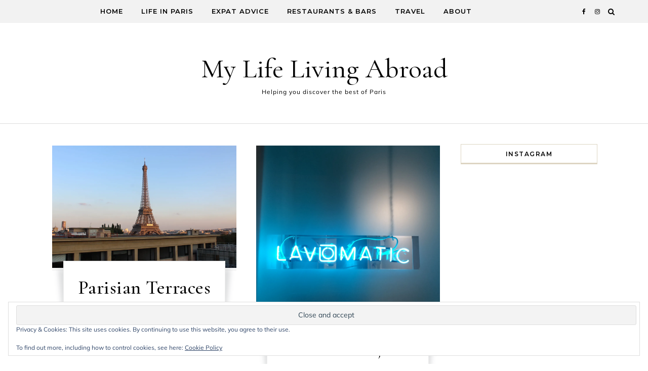

--- FILE ---
content_type: text/html; charset=UTF-8
request_url: https://mylifelivingabroad.com/tag/cocktails/
body_size: 16907
content:
<!DOCTYPE html>
<html lang="en-GB">
<head>
    <meta charset="UTF-8">
    <meta name="viewport" content="width=device-width, initial-scale=1">
    <link rel="profile" href="http://gmpg.org/xfn/11">
    <meta name='robots' content='index, follow, max-image-preview:large, max-snippet:-1, max-video-preview:-1' />

	<!-- This site is optimized with the Yoast SEO plugin v20.3 - https://yoast.com/wordpress/plugins/seo/ -->
	<title>cocktails Archives - My Life Living Abroad</title>
	<link rel="canonical" href="https://mylifelivingabroad.com/tag/cocktails/" />
	<meta property="og:locale" content="en_GB" />
	<meta property="og:type" content="article" />
	<meta property="og:title" content="cocktails Archives - My Life Living Abroad" />
	<meta property="og:url" content="https://mylifelivingabroad.com/tag/cocktails/" />
	<meta property="og:site_name" content="My Life Living Abroad" />
	<meta name="twitter:card" content="summary_large_image" />
	<meta name="twitter:site" content="@ChloeMBlogs" />
	<script type="application/ld+json" class="yoast-schema-graph">{"@context":"https://schema.org","@graph":[{"@type":"CollectionPage","@id":"https://mylifelivingabroad.com/tag/cocktails/","url":"https://mylifelivingabroad.com/tag/cocktails/","name":"cocktails Archives - My Life Living Abroad","isPartOf":{"@id":"https://mylifelivingabroad.com/#website"},"primaryImageOfPage":{"@id":"https://mylifelivingabroad.com/tag/cocktails/#primaryimage"},"image":{"@id":"https://mylifelivingabroad.com/tag/cocktails/#primaryimage"},"thumbnailUrl":"https://i0.wp.com/mylifelivingabroad.com/wp-content/uploads/2017/04/IMG_2424-scaled.jpg?fit=2560%2C1707&ssl=1","breadcrumb":{"@id":"https://mylifelivingabroad.com/tag/cocktails/#breadcrumb"},"inLanguage":"en-GB"},{"@type":"ImageObject","inLanguage":"en-GB","@id":"https://mylifelivingabroad.com/tag/cocktails/#primaryimage","url":"https://i0.wp.com/mylifelivingabroad.com/wp-content/uploads/2017/04/IMG_2424-scaled.jpg?fit=2560%2C1707&ssl=1","contentUrl":"https://i0.wp.com/mylifelivingabroad.com/wp-content/uploads/2017/04/IMG_2424-scaled.jpg?fit=2560%2C1707&ssl=1","width":2560,"height":1707},{"@type":"BreadcrumbList","@id":"https://mylifelivingabroad.com/tag/cocktails/#breadcrumb","itemListElement":[{"@type":"ListItem","position":1,"name":"Home","item":"https://mylifelivingabroad.com/"},{"@type":"ListItem","position":2,"name":"cocktails"}]},{"@type":"WebSite","@id":"https://mylifelivingabroad.com/#website","url":"https://mylifelivingabroad.com/","name":"My Life Living Abroad","description":"Helping you discover the best of Paris","publisher":{"@id":"https://mylifelivingabroad.com/#/schema/person/a341721a005fe8fdca49e82c9b0f7d0d"},"potentialAction":[{"@type":"SearchAction","target":{"@type":"EntryPoint","urlTemplate":"https://mylifelivingabroad.com/?s={search_term_string}"},"query-input":"required name=search_term_string"}],"inLanguage":"en-GB"},{"@type":["Person","Organization"],"@id":"https://mylifelivingabroad.com/#/schema/person/a341721a005fe8fdca49e82c9b0f7d0d","name":"My Life Living Abroad","image":{"@type":"ImageObject","inLanguage":"en-GB","@id":"https://mylifelivingabroad.com/#/schema/person/image/","url":"https://secure.gravatar.com/avatar/1d4904aefa22d892984fe7f83f9d1179ae7e9fdd0a1ce284d43a9e5470728dfc?s=96&d=mm&r=g","contentUrl":"https://secure.gravatar.com/avatar/1d4904aefa22d892984fe7f83f9d1179ae7e9fdd0a1ce284d43a9e5470728dfc?s=96&d=mm&r=g","caption":"My Life Living Abroad"},"logo":{"@id":"https://mylifelivingabroad.com/#/schema/person/image/"}}]}</script>
	<!-- / Yoast SEO plugin. -->


<link rel='dns-prefetch' href='//secure.gravatar.com' />
<link rel='dns-prefetch' href='//stats.wp.com' />
<link rel='dns-prefetch' href='//v0.wordpress.com' />
<link rel='preconnect' href='//i0.wp.com' />
<link rel="alternate" type="application/rss+xml" title="My Life Living Abroad &raquo; Feed" href="https://mylifelivingabroad.com/feed/" />
<link rel="alternate" type="application/rss+xml" title="My Life Living Abroad &raquo; Comments Feed" href="https://mylifelivingabroad.com/comments/feed/" />
<link rel="alternate" type="application/rss+xml" title="My Life Living Abroad &raquo; cocktails Tag Feed" href="https://mylifelivingabroad.com/tag/cocktails/feed/" />
<style id='wp-img-auto-sizes-contain-inline-css' type='text/css'>
img:is([sizes=auto i],[sizes^="auto," i]){contain-intrinsic-size:3000px 1500px}
/*# sourceURL=wp-img-auto-sizes-contain-inline-css */
</style>
<style id='wp-emoji-styles-inline-css' type='text/css'>

	img.wp-smiley, img.emoji {
		display: inline !important;
		border: none !important;
		box-shadow: none !important;
		height: 1em !important;
		width: 1em !important;
		margin: 0 0.07em !important;
		vertical-align: -0.1em !important;
		background: none !important;
		padding: 0 !important;
	}
/*# sourceURL=wp-emoji-styles-inline-css */
</style>
<style id='wp-block-library-inline-css' type='text/css'>
:root{--wp-block-synced-color:#7a00df;--wp-block-synced-color--rgb:122,0,223;--wp-bound-block-color:var(--wp-block-synced-color);--wp-editor-canvas-background:#ddd;--wp-admin-theme-color:#007cba;--wp-admin-theme-color--rgb:0,124,186;--wp-admin-theme-color-darker-10:#006ba1;--wp-admin-theme-color-darker-10--rgb:0,107,160.5;--wp-admin-theme-color-darker-20:#005a87;--wp-admin-theme-color-darker-20--rgb:0,90,135;--wp-admin-border-width-focus:2px}@media (min-resolution:192dpi){:root{--wp-admin-border-width-focus:1.5px}}.wp-element-button{cursor:pointer}:root .has-very-light-gray-background-color{background-color:#eee}:root .has-very-dark-gray-background-color{background-color:#313131}:root .has-very-light-gray-color{color:#eee}:root .has-very-dark-gray-color{color:#313131}:root .has-vivid-green-cyan-to-vivid-cyan-blue-gradient-background{background:linear-gradient(135deg,#00d084,#0693e3)}:root .has-purple-crush-gradient-background{background:linear-gradient(135deg,#34e2e4,#4721fb 50%,#ab1dfe)}:root .has-hazy-dawn-gradient-background{background:linear-gradient(135deg,#faaca8,#dad0ec)}:root .has-subdued-olive-gradient-background{background:linear-gradient(135deg,#fafae1,#67a671)}:root .has-atomic-cream-gradient-background{background:linear-gradient(135deg,#fdd79a,#004a59)}:root .has-nightshade-gradient-background{background:linear-gradient(135deg,#330968,#31cdcf)}:root .has-midnight-gradient-background{background:linear-gradient(135deg,#020381,#2874fc)}:root{--wp--preset--font-size--normal:16px;--wp--preset--font-size--huge:42px}.has-regular-font-size{font-size:1em}.has-larger-font-size{font-size:2.625em}.has-normal-font-size{font-size:var(--wp--preset--font-size--normal)}.has-huge-font-size{font-size:var(--wp--preset--font-size--huge)}.has-text-align-center{text-align:center}.has-text-align-left{text-align:left}.has-text-align-right{text-align:right}.has-fit-text{white-space:nowrap!important}#end-resizable-editor-section{display:none}.aligncenter{clear:both}.items-justified-left{justify-content:flex-start}.items-justified-center{justify-content:center}.items-justified-right{justify-content:flex-end}.items-justified-space-between{justify-content:space-between}.screen-reader-text{border:0;clip-path:inset(50%);height:1px;margin:-1px;overflow:hidden;padding:0;position:absolute;width:1px;word-wrap:normal!important}.screen-reader-text:focus{background-color:#ddd;clip-path:none;color:#444;display:block;font-size:1em;height:auto;left:5px;line-height:normal;padding:15px 23px 14px;text-decoration:none;top:5px;width:auto;z-index:100000}html :where(.has-border-color){border-style:solid}html :where([style*=border-top-color]){border-top-style:solid}html :where([style*=border-right-color]){border-right-style:solid}html :where([style*=border-bottom-color]){border-bottom-style:solid}html :where([style*=border-left-color]){border-left-style:solid}html :where([style*=border-width]){border-style:solid}html :where([style*=border-top-width]){border-top-style:solid}html :where([style*=border-right-width]){border-right-style:solid}html :where([style*=border-bottom-width]){border-bottom-style:solid}html :where([style*=border-left-width]){border-left-style:solid}html :where(img[class*=wp-image-]){height:auto;max-width:100%}:where(figure){margin:0 0 1em}html :where(.is-position-sticky){--wp-admin--admin-bar--position-offset:var(--wp-admin--admin-bar--height,0px)}@media screen and (max-width:600px){html :where(.is-position-sticky){--wp-admin--admin-bar--position-offset:0px}}

/*# sourceURL=wp-block-library-inline-css */
</style><style id='global-styles-inline-css' type='text/css'>
:root{--wp--preset--aspect-ratio--square: 1;--wp--preset--aspect-ratio--4-3: 4/3;--wp--preset--aspect-ratio--3-4: 3/4;--wp--preset--aspect-ratio--3-2: 3/2;--wp--preset--aspect-ratio--2-3: 2/3;--wp--preset--aspect-ratio--16-9: 16/9;--wp--preset--aspect-ratio--9-16: 9/16;--wp--preset--color--black: #000000;--wp--preset--color--cyan-bluish-gray: #abb8c3;--wp--preset--color--white: #ffffff;--wp--preset--color--pale-pink: #f78da7;--wp--preset--color--vivid-red: #cf2e2e;--wp--preset--color--luminous-vivid-orange: #ff6900;--wp--preset--color--luminous-vivid-amber: #fcb900;--wp--preset--color--light-green-cyan: #7bdcb5;--wp--preset--color--vivid-green-cyan: #00d084;--wp--preset--color--pale-cyan-blue: #8ed1fc;--wp--preset--color--vivid-cyan-blue: #0693e3;--wp--preset--color--vivid-purple: #9b51e0;--wp--preset--gradient--vivid-cyan-blue-to-vivid-purple: linear-gradient(135deg,rgb(6,147,227) 0%,rgb(155,81,224) 100%);--wp--preset--gradient--light-green-cyan-to-vivid-green-cyan: linear-gradient(135deg,rgb(122,220,180) 0%,rgb(0,208,130) 100%);--wp--preset--gradient--luminous-vivid-amber-to-luminous-vivid-orange: linear-gradient(135deg,rgb(252,185,0) 0%,rgb(255,105,0) 100%);--wp--preset--gradient--luminous-vivid-orange-to-vivid-red: linear-gradient(135deg,rgb(255,105,0) 0%,rgb(207,46,46) 100%);--wp--preset--gradient--very-light-gray-to-cyan-bluish-gray: linear-gradient(135deg,rgb(238,238,238) 0%,rgb(169,184,195) 100%);--wp--preset--gradient--cool-to-warm-spectrum: linear-gradient(135deg,rgb(74,234,220) 0%,rgb(151,120,209) 20%,rgb(207,42,186) 40%,rgb(238,44,130) 60%,rgb(251,105,98) 80%,rgb(254,248,76) 100%);--wp--preset--gradient--blush-light-purple: linear-gradient(135deg,rgb(255,206,236) 0%,rgb(152,150,240) 100%);--wp--preset--gradient--blush-bordeaux: linear-gradient(135deg,rgb(254,205,165) 0%,rgb(254,45,45) 50%,rgb(107,0,62) 100%);--wp--preset--gradient--luminous-dusk: linear-gradient(135deg,rgb(255,203,112) 0%,rgb(199,81,192) 50%,rgb(65,88,208) 100%);--wp--preset--gradient--pale-ocean: linear-gradient(135deg,rgb(255,245,203) 0%,rgb(182,227,212) 50%,rgb(51,167,181) 100%);--wp--preset--gradient--electric-grass: linear-gradient(135deg,rgb(202,248,128) 0%,rgb(113,206,126) 100%);--wp--preset--gradient--midnight: linear-gradient(135deg,rgb(2,3,129) 0%,rgb(40,116,252) 100%);--wp--preset--font-size--small: 13px;--wp--preset--font-size--medium: 20px;--wp--preset--font-size--large: 36px;--wp--preset--font-size--x-large: 42px;--wp--preset--spacing--20: 0.44rem;--wp--preset--spacing--30: 0.67rem;--wp--preset--spacing--40: 1rem;--wp--preset--spacing--50: 1.5rem;--wp--preset--spacing--60: 2.25rem;--wp--preset--spacing--70: 3.38rem;--wp--preset--spacing--80: 5.06rem;--wp--preset--shadow--natural: 6px 6px 9px rgba(0, 0, 0, 0.2);--wp--preset--shadow--deep: 12px 12px 50px rgba(0, 0, 0, 0.4);--wp--preset--shadow--sharp: 6px 6px 0px rgba(0, 0, 0, 0.2);--wp--preset--shadow--outlined: 6px 6px 0px -3px rgb(255, 255, 255), 6px 6px rgb(0, 0, 0);--wp--preset--shadow--crisp: 6px 6px 0px rgb(0, 0, 0);}:where(.is-layout-flex){gap: 0.5em;}:where(.is-layout-grid){gap: 0.5em;}body .is-layout-flex{display: flex;}.is-layout-flex{flex-wrap: wrap;align-items: center;}.is-layout-flex > :is(*, div){margin: 0;}body .is-layout-grid{display: grid;}.is-layout-grid > :is(*, div){margin: 0;}:where(.wp-block-columns.is-layout-flex){gap: 2em;}:where(.wp-block-columns.is-layout-grid){gap: 2em;}:where(.wp-block-post-template.is-layout-flex){gap: 1.25em;}:where(.wp-block-post-template.is-layout-grid){gap: 1.25em;}.has-black-color{color: var(--wp--preset--color--black) !important;}.has-cyan-bluish-gray-color{color: var(--wp--preset--color--cyan-bluish-gray) !important;}.has-white-color{color: var(--wp--preset--color--white) !important;}.has-pale-pink-color{color: var(--wp--preset--color--pale-pink) !important;}.has-vivid-red-color{color: var(--wp--preset--color--vivid-red) !important;}.has-luminous-vivid-orange-color{color: var(--wp--preset--color--luminous-vivid-orange) !important;}.has-luminous-vivid-amber-color{color: var(--wp--preset--color--luminous-vivid-amber) !important;}.has-light-green-cyan-color{color: var(--wp--preset--color--light-green-cyan) !important;}.has-vivid-green-cyan-color{color: var(--wp--preset--color--vivid-green-cyan) !important;}.has-pale-cyan-blue-color{color: var(--wp--preset--color--pale-cyan-blue) !important;}.has-vivid-cyan-blue-color{color: var(--wp--preset--color--vivid-cyan-blue) !important;}.has-vivid-purple-color{color: var(--wp--preset--color--vivid-purple) !important;}.has-black-background-color{background-color: var(--wp--preset--color--black) !important;}.has-cyan-bluish-gray-background-color{background-color: var(--wp--preset--color--cyan-bluish-gray) !important;}.has-white-background-color{background-color: var(--wp--preset--color--white) !important;}.has-pale-pink-background-color{background-color: var(--wp--preset--color--pale-pink) !important;}.has-vivid-red-background-color{background-color: var(--wp--preset--color--vivid-red) !important;}.has-luminous-vivid-orange-background-color{background-color: var(--wp--preset--color--luminous-vivid-orange) !important;}.has-luminous-vivid-amber-background-color{background-color: var(--wp--preset--color--luminous-vivid-amber) !important;}.has-light-green-cyan-background-color{background-color: var(--wp--preset--color--light-green-cyan) !important;}.has-vivid-green-cyan-background-color{background-color: var(--wp--preset--color--vivid-green-cyan) !important;}.has-pale-cyan-blue-background-color{background-color: var(--wp--preset--color--pale-cyan-blue) !important;}.has-vivid-cyan-blue-background-color{background-color: var(--wp--preset--color--vivid-cyan-blue) !important;}.has-vivid-purple-background-color{background-color: var(--wp--preset--color--vivid-purple) !important;}.has-black-border-color{border-color: var(--wp--preset--color--black) !important;}.has-cyan-bluish-gray-border-color{border-color: var(--wp--preset--color--cyan-bluish-gray) !important;}.has-white-border-color{border-color: var(--wp--preset--color--white) !important;}.has-pale-pink-border-color{border-color: var(--wp--preset--color--pale-pink) !important;}.has-vivid-red-border-color{border-color: var(--wp--preset--color--vivid-red) !important;}.has-luminous-vivid-orange-border-color{border-color: var(--wp--preset--color--luminous-vivid-orange) !important;}.has-luminous-vivid-amber-border-color{border-color: var(--wp--preset--color--luminous-vivid-amber) !important;}.has-light-green-cyan-border-color{border-color: var(--wp--preset--color--light-green-cyan) !important;}.has-vivid-green-cyan-border-color{border-color: var(--wp--preset--color--vivid-green-cyan) !important;}.has-pale-cyan-blue-border-color{border-color: var(--wp--preset--color--pale-cyan-blue) !important;}.has-vivid-cyan-blue-border-color{border-color: var(--wp--preset--color--vivid-cyan-blue) !important;}.has-vivid-purple-border-color{border-color: var(--wp--preset--color--vivid-purple) !important;}.has-vivid-cyan-blue-to-vivid-purple-gradient-background{background: var(--wp--preset--gradient--vivid-cyan-blue-to-vivid-purple) !important;}.has-light-green-cyan-to-vivid-green-cyan-gradient-background{background: var(--wp--preset--gradient--light-green-cyan-to-vivid-green-cyan) !important;}.has-luminous-vivid-amber-to-luminous-vivid-orange-gradient-background{background: var(--wp--preset--gradient--luminous-vivid-amber-to-luminous-vivid-orange) !important;}.has-luminous-vivid-orange-to-vivid-red-gradient-background{background: var(--wp--preset--gradient--luminous-vivid-orange-to-vivid-red) !important;}.has-very-light-gray-to-cyan-bluish-gray-gradient-background{background: var(--wp--preset--gradient--very-light-gray-to-cyan-bluish-gray) !important;}.has-cool-to-warm-spectrum-gradient-background{background: var(--wp--preset--gradient--cool-to-warm-spectrum) !important;}.has-blush-light-purple-gradient-background{background: var(--wp--preset--gradient--blush-light-purple) !important;}.has-blush-bordeaux-gradient-background{background: var(--wp--preset--gradient--blush-bordeaux) !important;}.has-luminous-dusk-gradient-background{background: var(--wp--preset--gradient--luminous-dusk) !important;}.has-pale-ocean-gradient-background{background: var(--wp--preset--gradient--pale-ocean) !important;}.has-electric-grass-gradient-background{background: var(--wp--preset--gradient--electric-grass) !important;}.has-midnight-gradient-background{background: var(--wp--preset--gradient--midnight) !important;}.has-small-font-size{font-size: var(--wp--preset--font-size--small) !important;}.has-medium-font-size{font-size: var(--wp--preset--font-size--medium) !important;}.has-large-font-size{font-size: var(--wp--preset--font-size--large) !important;}.has-x-large-font-size{font-size: var(--wp--preset--font-size--x-large) !important;}
/*# sourceURL=global-styles-inline-css */
</style>

<style id='classic-theme-styles-inline-css' type='text/css'>
/*! This file is auto-generated */
.wp-block-button__link{color:#fff;background-color:#32373c;border-radius:9999px;box-shadow:none;text-decoration:none;padding:calc(.667em + 2px) calc(1.333em + 2px);font-size:1.125em}.wp-block-file__button{background:#32373c;color:#fff;text-decoration:none}
/*# sourceURL=/wp-includes/css/classic-themes.min.css */
</style>
<link rel='stylesheet' id='graceful-style-css' href='https://mylifelivingabroad.com/wp-content/themes/graceful/style.css?ver=6.9' type='text/css' media='all' />
<style id='graceful-style-inline-css' type='text/css'>
 .wrapped-content { max-width: 1160px; } .sidebar-slide-menu { width: 340px; left: -340px; padding: 85px 35px 0px; } .sidebar-left, .sidebar-right { width: 307px; } [data-layout*="rightsidebar"] .content-wrap, [data-layout*="leftsidebar"] .content-wrap { width: calc(100% - 307px); width: -webkit-calc(100% - 307px); } [data-layout*="leftrightsidebar"] .content-wrap { width: calc(100% - 614px); width: -webkit-calc(100% - 614px); } [data-layout*="fullwidth"] .content-wrap { width: 100%; } #top-navigation > div, #main-navigation > div, #graceful-post-slider.wrapped-content, #special-links, .main-content, .site-footer-wrap { padding-left: 40px; padding-right: 40px; } body { background-color: #ffffff; } .graceful-loading-wrap { background-color: #ffffff; } .site-branding a { background-color: transparent !important; } .site-branding a { color: #000000; background: #ffffff; } .entry-header { background-color: #ffffff; } #special-links h4 { background-color: rgba(241,241,241, 0.85); color: #000000; } #main-navigation a, #main-navigation i, #main-navigation #s { color: #000000; } .main-navigation-sidebar span, .sidebar-slide-menu-close-btn span { background-color: #000000; } #main-navigation a:hover, #main-navigation i:hover, #main-navigation li.current-menu-item > a, #main-navigation li.current-menu-ancestor > a, #main-navigation .sub-menu li.current-menu-item > a, #main-navigation .sub-menu li.current-menu-ancestor> a { color: #010101; } .main-navigation-sidebar:hover span { background-color: #010101; } #site-menu .sub-menu, #site-menu .sub-menu a { background-color: #f1f1f1; border-color: rgba(0,0,0, 0.1); } #main-navigation #s { background-color: #f1f1f1; } #main-navigation #s::-webkit-input-placeholder { /* Chrome/Opera/Safari */ color: rgba(0,0,0, 0.7); } #main-navigation #s::-moz-placeholder { /* Firefox 19+ */ color: rgba(0,0,0, 0.7); } #main-navigation #s:-ms-input-placeholder { /* IE 10+ */ color: rgba(0,0,0, 0.7); } #main-navigation #s:-moz-placeholder { /* Firefox 18- */ color: rgba(0,0,0, 0.7); } /* Background Color */ .sidebar-slide-menu, #special-links, .main-content, #graceful-post-slider, #primary select, #primary input, #primary textarea { background-color: #ffffff; } /* Text Color */ #primary, #primary select, #primary input, #primary textarea, #primary .post-author a, #primary .graceful-widget a, #primary .comment-author { color: #010101; } /* Title Color */ #primary h1 a, #primary h1, #primary h2, #primary h3, #primary h4, #primary h5, #primary h6, .post-page-content > p:first-child:first-letter, #primary .author-info h4 a, #primary .related-posts h4 a, #primary .content-pagination .previous-page a, #primary .content-pagination .next-page a, blockquote, #primary .post-share a { color: #030303; } #primary h1 a:hover { color: rgba(3,3,3, 0.75); } /* Meta Tags */ #primary .post-date, #primary .post-comments, #primary .post-author, #primary .related-post-date, #primary .comment-meta a, #primary .author-share a, #primary .post-tags a, #primary .tagcloud a, .widget_categories li, .widget_archive li, .ahse-subscribe-box p, .rpwwt-post-author, .rpwwt-post-categories, .rpwwt-post-date, .rpwwt-post-comments-number { color: #a1a1a1; } #primary input::-webkit-input-placeholder { /* Chrome/Opera/Safari */ color: #a1a1a1; } #primary input::-moz-placeholder { /* Firefox 19+ */ color: #a1a1a1; } #primary input:-ms-input-placeholder { /* IE 10+ */ color: #a1a1a1; } #primary input:-moz-placeholder { /* Firefox 18- */ color: #a1a1a1; } /* Brand Colors */ aside a, #primary a, .post-categories { color: #010101; } .ps-container > .ps-scrollbar-y-rail > .ps-scrollbar-y { background: #010101; } #primary a:hover { color: rgba(1,1,1, 0.8); } blockquote { border-color: #010101; } /* Selection Color */ ::-moz-selection { color: #ffffff; background: #010101; } ::selection { color: #ffffff; background: #010101; } /* Border Colors */ #primary .post-footer, #primary .author-info, #primary .entry-comments, #primary .graceful-widget li, #primary #wp-calendar, #primary #wp-calendar caption, #primary #wp-calendar tbody td, #primary .widget_nav_menu li a, #primary .tagcloud a, #primary select, #primary input, #primary textarea, .widget-title h2:before, .widget-title h2:after, .post-tags a, .gallery-caption, .wp-caption-text, table tr, table th, table td, pre { border-color: #e8e8e8; } /* Related-posts */ #primary .related-posts { border-bottom: 1px solid; border-top: 1px solid; padding: 27px 0 33px; border-color: #e8e8e8; } .related-posts h3 { font-family: 'Montserrat', sans-serif; font-size: 14px; font-weight: 600; letter-spacing: 2px; line-height: 1; margin-bottom: 19px; text-align: center; text-transform: uppercase; } .related-posts h4 { margin-top: 8px; } .related-posts h4 a { font-size: 18px; letter-spacing: 0.5px; } .related-posts section { float: left; margin-right: 23px; width: calc((100% - (2 * 23px)) / 3); width: -webkit-calc((100% - (2 * 23px)) / 3); } .related-posts section:last-of-type { margin-right: 0 !important; } .related-posts section > a { display: block; height: 130px; overflow: hidden; } .related-post-date { font-size: 11px; } hr { background-color: #e8e8e8; } /* Button Colors */ .widget_search i, .widget_search #searchsubmit, .post-navigation i, #primary .submit, #primary .content-pagination.numeric a, #primary .content-pagination.load-more a, #primary .graceful-subscribe-box input[type="submit"], #primary .widget_wysija input[type="submit"], #primary .post-password-form input[type="submit"], #primary .wpcf7 [type="submit"] { color: #ffffff; background-color: #555555; } .post-navigation i:hover, #primary .submit:hover, #primary .content-pagination.numeric a:hover, #primary .content-pagination.numeric span, #primary .content-pagination.load-more a:hover, #primary .graceful-subscribe-box input[type="submit"]:hover, #primary .widget_wysija input[type="submit"]:hover, #primary .post-password-form input[type="submit"]:hover, #primary .wpcf7 [type="submit"]:hover { color: #ffffff; background-color: #010101; } /* Image Overlay Color */ .image-overlay, #infinite-scrolling, #primary h4.image-overlay { color: #ffffff; background-color: rgba(0,0,0, 0.3); } .image-overlay a, .graceful-post-slider .prev-arrow, .graceful-post-slider .next-arrow, #primary .image-overlay a, #graceful-post-slider .slick-arrow, #graceful-post-slider .slider-dots { color: #ffffff; } .slide-caption { background: rgba(255,255,255, 0.95); } #graceful-post-slider .slick-active { background: #ffffff; } #site-footer, #site-footer select, #site-footer input, #site-footer textarea { background-color: #f6f6f6; color: #333333; } #site-footer, #site-footer a, #site-footer select, #site-footer input, #site-footer textarea { color: #333333; } #site-footer #s::-webkit-input-placeholder { /* Chrome/Opera/Safari */ color: #333333; } #site-footer #s::-moz-placeholder { /* Firefox 19+ */ color: #333333; } #site-footer #s:-ms-input-placeholder { /* IE 10+ */ color: #333333; } #site-footer #s:-moz-placeholder { /* Firefox 18- */ color: #333333; } /* Footer Title Color */ #site-footer h1, #site-footer h2, #site-footer h3, #site-footer h4, #site-footer h5, #site-footer h6 { color: #111111; } #site-footer a:hover { color: #010101; } /* Footer Border Color*/ #site-footer a, #site-footer .graceful-widget li, #site-footer #wp-calendar, #site-footer #wp-calendar caption, #site-footer #wp-calendar tbody td, #site-footer .widget_nav_menu li a, #site-footer select, #site-footer input, #site-footer textarea, #site-footer .widget-title h2:before, #site-footer .widget-title h2:after, .footer-widgets { border-color: #e0dbdb; } #site-footer hr { background-color: #e0dbdb; } .entry-header { background-image:url(); } .logo-img { max-width: 400px; } #main-navigation { text-align: left; } .main-navigation-sidebar { float: left; margin-right: 15px; } .main-navigation-search { float: right; margin-left: 15px; } .site-menu-wrapper { margin-right: 100px; } .main-navigation-sidebar { float: left; margin-right: 15px; } .main-navigation-search { float: right; margin-left: 15px; } .site-menu-wrapper { margin-right: 110px; } #graceful-post-slider { padding-top: 40px; } #graceful-post-slider .owl-nav button { display: inline-block; } #graceful-post-slider .owl-nav { background-color: #f3f3f3; height: 80px; } #graceful-post-slider .owl-stage-outer:after { display: block; } .content-column > li { margin-bottom: 100px; } [data-layout*="rightsidebar"] .sidebar-right { padding-left: 37px; } [data-layout*="leftsidebar"] .sidebar-left { padding-right: 37px; } [data-layout*="leftrightsidebar"] .sidebar-right { padding-left: 37px; } [data-layout*="leftrightsidebar"] .sidebar-left { padding-right: 37px; } .footer-widgets > .graceful-widget { width: 30%; margin-right: 5%; } .footer-widgets > .graceful-widget:nth-child(3n+3) { margin-right: 0; } .footer-widgets > .graceful-widget:nth-child(3n+4) { clear: both; } .footer-copyright { float: right; } .footer-socials { float: left; } .graceful-loading-wrap { height: 100%; left: 0; position: fixed; top: 0; width: 100%; z-index: 100000; } .graceful-loading-wrap > div { left: 50%; position: absolute; top: 50%; -webkit-transform: translate(-50%, -50%); -ms-transform: translate(-50%, -50%); transform: translate(-50%, -50%); } .cssload-container{width:100%;height:36px;text-align:center}.cssload-speeding-wheel{width:36px;height:36px;margin:0 auto;border:2px solid #000000; border-radius:50%;border-left-color:transparent;border-right-color:transparent;animation:cssload-spin 575ms infinite linear;-o-animation:cssload-spin 575ms infinite linear;-ms-animation:cssload-spin 575ms infinite linear;-webkit-animation:cssload-spin 575ms infinite linear;-moz-animation:cssload-spin 575ms infinite linear}@keyframes cssload-spin{100%{transform:rotate(360deg);transform:rotate(360deg)}}@-o-keyframes cssload-spin{100%{-o-transform:rotate(360deg);transform:rotate(360deg)}}@-ms-keyframes cssload-spin{100%{-ms-transform:rotate(360deg);transform:rotate(360deg)}}@-webkit-keyframes cssload-spin{100%{-webkit-transform:rotate(360deg);transform:rotate(360deg)}}@-moz-keyframes cssload-spin{100%{-moz-transform:rotate(360deg);transform:rotate(360deg)}} 
/*# sourceURL=graceful-style-inline-css */
</style>
<link rel='stylesheet' id='graceful-trend-blog-style-css' href='https://mylifelivingabroad.com/wp-content/themes/graceful-trend-blog/style.css?ver=1.0.1' type='text/css' media='all' />
<link rel='stylesheet' id='minimalist-stories-fonts-css' href='https://mylifelivingabroad.com/wp-content/fonts/ca41c83a5f0b30263878620c0066eb1c.css?ver=1.0' type='text/css' media='all' />
<link rel='stylesheet' id='graceful-fontawesome-css' href='https://mylifelivingabroad.com/wp-content/themes/graceful/assets/css/font-awesome.css?ver=6.9' type='text/css' media='all' />
<link rel='stylesheet' id='graceful-google-fonts-css' href='https://mylifelivingabroad.com/wp-content/themes/graceful/assets/css/google-fonts.css?ver=6.9' type='text/css' media='all' />
<link rel='stylesheet' id='graceful-woocommerce-css' href='https://mylifelivingabroad.com/wp-content/themes/graceful/assets/css/woocommerce.css?ver=6.9' type='text/css' media='all' />
<link rel='stylesheet' id='jetpack-subscriptions-css' href='https://mylifelivingabroad.com/wp-content/plugins/jetpack/_inc/build/subscriptions/subscriptions.min.css?ver=15.3.1' type='text/css' media='all' />
<script type="text/javascript" src="https://mylifelivingabroad.com/wp-includes/js/jquery/jquery.min.js?ver=3.7.1" id="jquery-core-js"></script>
<script type="text/javascript" src="https://mylifelivingabroad.com/wp-includes/js/jquery/jquery-migrate.min.js?ver=3.4.1" id="jquery-migrate-js"></script>
<link rel="https://api.w.org/" href="https://mylifelivingabroad.com/wp-json/" /><link rel="alternate" title="JSON" type="application/json" href="https://mylifelivingabroad.com/wp-json/wp/v2/tags/25" /><link rel="EditURI" type="application/rsd+xml" title="RSD" href="https://mylifelivingabroad.com/xmlrpc.php?rsd" />
<meta name="generator" content="WordPress 6.9" />
	<style>img#wpstats{display:none}</style>
		<link rel="icon" href="https://i0.wp.com/mylifelivingabroad.com/wp-content/uploads/2016/05/cropped-11998491_10154450219159815_314599356_n.jpg?fit=32%2C32&#038;ssl=1" sizes="32x32" />
<link rel="icon" href="https://i0.wp.com/mylifelivingabroad.com/wp-content/uploads/2016/05/cropped-11998491_10154450219159815_314599356_n.jpg?fit=192%2C192&#038;ssl=1" sizes="192x192" />
<link rel="apple-touch-icon" href="https://i0.wp.com/mylifelivingabroad.com/wp-content/uploads/2016/05/cropped-11998491_10154450219159815_314599356_n.jpg?fit=180%2C180&#038;ssl=1" />
<meta name="msapplication-TileImage" content="https://i0.wp.com/mylifelivingabroad.com/wp-content/uploads/2016/05/cropped-11998491_10154450219159815_314599356_n.jpg?fit=270%2C270&#038;ssl=1" />
<link rel='stylesheet' id='wpcom_instagram_widget-css' href='https://mylifelivingabroad.com/wp-content/plugins/jetpack/modules/widgets/instagram/instagram.css?ver=15.3.1' type='text/css' media='all' />
<link rel='stylesheet' id='jetpack-top-posts-widget-css' href='https://mylifelivingabroad.com/wp-content/plugins/jetpack/modules/widgets/top-posts/style.css?ver=20141013' type='text/css' media='all' />
<link rel='stylesheet' id='eu-cookie-law-style-css' href='https://mylifelivingabroad.com/wp-content/plugins/jetpack/modules/widgets/eu-cookie-law/style.css?ver=15.3.1' type='text/css' media='all' />
</head>
<body class="archive tag tag-cocktails tag-25 wp-embed-responsive wp-theme-graceful wp-child-theme-graceful-trend-blog">
    
	
	
	<a class="skip-link screen-reader-text" href="#primary">Skip to content</a>	

	<div id="site-container">
		<div id="site-header" >
		<div id="main-navigation" class="clear-fix" style="background: #f2f2f2;" data-fixed="1">
	<div class="wrapped-content">
		<div class="navigation-search-overlay">
		</div>
		
		
		<!-- Menu -->
		<button class="responsive-menu-btn">
			<i class="fa fa-chevron-down"></i>
			<i class="fa fa-times" style="display: none;"></i>
		</button>

		<nav class="site-menu-wrapper"><ul id="site-menu" class=""><li id="menu-item-1383" class="menu-item menu-item-type-custom menu-item-object-custom menu-item-home menu-item-1383"><a href="http://mylifelivingabroad.com/">Home</a></li>
<li id="menu-item-1384" class="menu-item menu-item-type-taxonomy menu-item-object-category menu-item-1384"><a href="https://mylifelivingabroad.com/category/lifeinparis/">Life in Paris</a></li>
<li id="menu-item-1394" class="menu-item menu-item-type-taxonomy menu-item-object-category menu-item-1394"><a href="https://mylifelivingabroad.com/category/expat-advice/">Expat Advice</a></li>
<li id="menu-item-2091" class="menu-item menu-item-type-taxonomy menu-item-object-category menu-item-2091"><a href="https://mylifelivingabroad.com/category/food-and-drink/">Restaurants &#038; Bars</a></li>
<li id="menu-item-2099" class="menu-item menu-item-type-taxonomy menu-item-object-category menu-item-2099"><a href="https://mylifelivingabroad.com/category/travel/">Travel</a></li>
<li id="menu-item-6750" class="menu-item menu-item-type-post_type menu-item-object-page menu-item-6750"><a href="https://mylifelivingabroad.com/about/">About</a></li>
</ul></nav><nav class="responsive-menu-wrapper"><ul id="responsive-menu" class=""><li class="menu-item menu-item-type-custom menu-item-object-custom menu-item-home menu-item-1383"><a href="http://mylifelivingabroad.com/">Home</a></li>
<li class="menu-item menu-item-type-taxonomy menu-item-object-category menu-item-1384"><a href="https://mylifelivingabroad.com/category/lifeinparis/">Life in Paris</a></li>
<li class="menu-item menu-item-type-taxonomy menu-item-object-category menu-item-1394"><a href="https://mylifelivingabroad.com/category/expat-advice/">Expat Advice</a></li>
<li class="menu-item menu-item-type-taxonomy menu-item-object-category menu-item-2091"><a href="https://mylifelivingabroad.com/category/food-and-drink/">Restaurants &#038; Bars</a></li>
<li class="menu-item menu-item-type-taxonomy menu-item-object-category menu-item-2099"><a href="https://mylifelivingabroad.com/category/travel/">Travel</a></li>
<li class="menu-item menu-item-type-post_type menu-item-object-page menu-item-6750"><a href="https://mylifelivingabroad.com/about/">About</a></li>
</ul></nav>
		
	    <div class="navigation-socials">
	        	            	                <a href="https://www.facebook.com/mylifelivingabroad/" target="_blank">
	                    <i class="fa fa-facebook"></i>
	                </a>
	            	        	            	        	            	                <a href="https://www.instagram.com/mylifelivingabroad/?hl=en" target="_blank">
	                    <i class="fa fa-instagram"></i>
	                </a>
	            	        	            	        	    </div>

    		
		<!-- Search in main navigation -->		
				<div class="main-navigation-search">
			<button class="navigation-search-button open-graceful-search">
				<i class="fa fa-search"></i>
				<i class="fa fa-times"></i>
			</button>
			<div class="graceful-search" role="graceful-search" aria-labelledby="graceful-search-title" aria-describedby="graceful-search-description" aria-hidden="true">
				<form role="search" method="get" id="searchform" class="searchform" action="https://mylifelivingabroad.com/">
				<div>
					<label class="screen-reader-text" for="s">Search for:</label>
					<input type="text" value="" name="s" id="s" />
					<input type="submit" id="searchsubmit" value="Search" />
				</div>
			</form>				<button type="button" aria-label="Close Navigation" class="close-graceful-search"> <i class="fa fa-times"></i> </button>
			</div>
			<div class="graceful-search-overlay" tabindex="-1" aria-hidden="true"></div>
		</div>
		
	</div>
</div><!-- #main-navigation -->
	<div class="entry-header">
		<div class="graceful-wrap-outer">
		<div class="graceful-wrap-inner">
			<div class="graceful-trend-overlay"></div>
			<div class="site-branding">
							<a href="https://mylifelivingabroad.com/">My Life Living Abroad</a>
			
							<br>
				<p class="site-description">Helping you discover the best of Paris</p>
						</div>
		</div>
		</div>
	</div>		</div><!-- site-header close -->

		<!-- Page Content -->
		<main id="primary" class="site-main">
				<div class="main-content clear-fix wrapped-content" data-layout="col1-rightsidebar" data-sidebar-sticky="1">
<div class="content-wrap">
			<ul class="content-column">
					<li>
				<article id="post-924" class="content-post post-924 post type-post status-publish format-standard has-post-thumbnail hentry category-food-and-drink tag-bars tag-cocktail tag-cocktail-bar tag-cocktails tag-paris tag-rooftop tag-rooftop-bars tag-secret tag-spring tag-sunny tag-terraces tag-visitparis">
					<div class="site-images">
												<a href="https://mylifelivingabroad.com/parisian-terraces-to-try-this-summer/">
							<img width="1140" height="760" src="https://i0.wp.com/mylifelivingabroad.com/wp-content/uploads/2017/04/IMG_2424-scaled.jpg?resize=1140%2C760&amp;ssl=1" class="attachment-graceful-full-thumbnail size-graceful-full-thumbnail wp-post-image" alt="" decoding="async" fetchpriority="high" srcset="https://i0.wp.com/mylifelivingabroad.com/wp-content/uploads/2017/04/IMG_2424-scaled.jpg?w=2560&amp;ssl=1 2560w, https://i0.wp.com/mylifelivingabroad.com/wp-content/uploads/2017/04/IMG_2424-scaled.jpg?resize=300%2C200&amp;ssl=1 300w, https://i0.wp.com/mylifelivingabroad.com/wp-content/uploads/2017/04/IMG_2424-scaled.jpg?resize=1024%2C683&amp;ssl=1 1024w, https://i0.wp.com/mylifelivingabroad.com/wp-content/uploads/2017/04/IMG_2424-scaled.jpg?resize=768%2C512&amp;ssl=1 768w, https://i0.wp.com/mylifelivingabroad.com/wp-content/uploads/2017/04/IMG_2424-scaled.jpg?resize=1536%2C1024&amp;ssl=1 1536w, https://i0.wp.com/mylifelivingabroad.com/wp-content/uploads/2017/04/IMG_2424-scaled.jpg?resize=2048%2C1365&amp;ssl=1 2048w, https://i0.wp.com/mylifelivingabroad.com/wp-content/uploads/2017/04/IMG_2424-scaled.jpg?resize=1260%2C840&amp;ssl=1 1260w, https://i0.wp.com/mylifelivingabroad.com/wp-content/uploads/2017/04/IMG_2424-scaled.jpg?resize=525%2C350&amp;ssl=1 525w, https://i0.wp.com/mylifelivingabroad.com/wp-content/uploads/2017/04/IMG_2424-scaled.jpg?w=1920&amp;ssl=1 1920w" sizes="(max-width: 1140px) 100vw, 1140px" data-attachment-id="3837" data-permalink="https://mylifelivingabroad.com/parisian-terraces-to-try-this-summer/img_2424/" data-orig-file="https://i0.wp.com/mylifelivingabroad.com/wp-content/uploads/2017/04/IMG_2424-scaled.jpg?fit=2560%2C1707&amp;ssl=1" data-orig-size="2560,1707" data-comments-opened="1" data-image-meta="{&quot;aperture&quot;:&quot;8&quot;,&quot;credit&quot;:&quot;&quot;,&quot;camera&quot;:&quot;Canon EOS 1300D&quot;,&quot;caption&quot;:&quot;&quot;,&quot;created_timestamp&quot;:&quot;1535742334&quot;,&quot;copyright&quot;:&quot;&quot;,&quot;focal_length&quot;:&quot;21&quot;,&quot;iso&quot;:&quot;100&quot;,&quot;shutter_speed&quot;:&quot;0.016666666666667&quot;,&quot;title&quot;:&quot;&quot;,&quot;orientation&quot;:&quot;1&quot;}" data-image-title="IMG_2424" data-image-description="" data-image-caption="" data-medium-file="https://i0.wp.com/mylifelivingabroad.com/wp-content/uploads/2017/04/IMG_2424-scaled.jpg?fit=300%2C200&amp;ssl=1" data-large-file="https://i0.wp.com/mylifelivingabroad.com/wp-content/uploads/2017/04/IMG_2424-scaled.jpg?fit=960%2C640&amp;ssl=1" />						</a>
											</div>

					<header class="post-header">
						<div class="post-header-inner">
							
							<h2 class="post-title">
								<a href="https://mylifelivingabroad.com/parisian-terraces-to-try-this-summer/">Parisian Terraces to try this Summer</a>
							</h2>

							<div class="post-meta clear-fix">
								
								<strong class="post-title-author">
																	</strong>
							</div>
						</div>
					</header>

											<div class="post-page-content">
							<p>“One never sees Paris for the first time; one always sees it again&#8230;” &#8211; Edmondo de Amicis Anyone who has visited Paris knows that the city has spectacular views from&hellip;</p>						</div>
					
					<footer class="post-footer">
											<div class="continue-read">
							<a href="https://mylifelivingabroad.com/parisian-terraces-to-try-this-summer/">Continue Reading</a>
						</div>
										</footer>

					
				</article>
			</li>

					<li>
				<article id="post-2208" class="content-post post-2208 post type-post status-publish format-standard has-post-thumbnail hentry category-food-and-drink tag-bar tag-blogger tag-cocktail tag-cocktail-bar tag-cocktails tag-hip tag-lavomatic tag-night-out tag-paris tag-speakeasy tag-young">
					<div class="site-images">
												<a href="https://mylifelivingabroad.com/oh-la-la-lavomatic/">
							<img width="1140" height="1140" src="https://i0.wp.com/mylifelivingabroad.com/wp-content/uploads/2016/10/FullSizeRender.jpg?resize=1140%2C1140&amp;ssl=1" class="attachment-graceful-full-thumbnail size-graceful-full-thumbnail wp-post-image" alt="" decoding="async" srcset="https://i0.wp.com/mylifelivingabroad.com/wp-content/uploads/2016/10/FullSizeRender.jpg?w=2430&amp;ssl=1 2430w, https://i0.wp.com/mylifelivingabroad.com/wp-content/uploads/2016/10/FullSizeRender.jpg?resize=150%2C150&amp;ssl=1 150w, https://i0.wp.com/mylifelivingabroad.com/wp-content/uploads/2016/10/FullSizeRender.jpg?resize=300%2C300&amp;ssl=1 300w, https://i0.wp.com/mylifelivingabroad.com/wp-content/uploads/2016/10/FullSizeRender.jpg?resize=768%2C768&amp;ssl=1 768w, https://i0.wp.com/mylifelivingabroad.com/wp-content/uploads/2016/10/FullSizeRender.jpg?resize=1024%2C1024&amp;ssl=1 1024w, https://i0.wp.com/mylifelivingabroad.com/wp-content/uploads/2016/10/FullSizeRender.jpg?w=1920&amp;ssl=1 1920w" sizes="(max-width: 1140px) 100vw, 1140px" data-attachment-id="2219" data-permalink="https://mylifelivingabroad.com/oh-la-la-lavomatic/fullsizerender/" data-orig-file="https://i0.wp.com/mylifelivingabroad.com/wp-content/uploads/2016/10/FullSizeRender.jpg?fit=2430%2C2430&amp;ssl=1" data-orig-size="2430,2430" data-comments-opened="1" data-image-meta="{&quot;aperture&quot;:&quot;2.2&quot;,&quot;credit&quot;:&quot;&quot;,&quot;camera&quot;:&quot;iPhone 5s&quot;,&quot;caption&quot;:&quot;&quot;,&quot;created_timestamp&quot;:&quot;1473977053&quot;,&quot;copyright&quot;:&quot;&quot;,&quot;focal_length&quot;:&quot;4.15&quot;,&quot;iso&quot;:&quot;40&quot;,&quot;shutter_speed&quot;:&quot;0.03030303030303&quot;,&quot;title&quot;:&quot;&quot;,&quot;orientation&quot;:&quot;0&quot;}" data-image-title="fullsizerender" data-image-description="" data-image-caption="" data-medium-file="https://i0.wp.com/mylifelivingabroad.com/wp-content/uploads/2016/10/FullSizeRender.jpg?fit=300%2C300&amp;ssl=1" data-large-file="https://i0.wp.com/mylifelivingabroad.com/wp-content/uploads/2016/10/FullSizeRender.jpg?fit=960%2C960&amp;ssl=1" />						</a>
											</div>

					<header class="post-header">
						<div class="post-header-inner">
							
							<h2 class="post-title">
								<a href="https://mylifelivingabroad.com/oh-la-la-lavomatic/">Oh la la, Lavomatic!</a>
							</h2>

							<div class="post-meta clear-fix">
								
								<strong class="post-title-author">
																	</strong>
							</div>
						</div>
					</header>

											<div class="post-page-content">
							<p>&#8220;Oh la la!&#8221; were the exact words my copine française used when I took her to Lavomatic for the first time. But wait, before you think my friends and I have some&hellip;</p>						</div>
					
					<footer class="post-footer">
											<div class="continue-read">
							<a href="https://mylifelivingabroad.com/oh-la-la-lavomatic/">Continue Reading</a>
						</div>
										</footer>

					
				</article>
			</li>

			</ul>
	</div><!-- content-wrap -->
<div class="sidebar-right-wrap">
	<aside class="sidebar-right">
	    	        <section id="wpcom_instagram_widget-3" class="graceful-widget widget_wpcom_instagram_widget"><h2 class="widget-title">Instagram</h2><div class="wpcom-instagram-images wpcom-instagram-columns-2">
<a href="https://www.instagram.com/reel/DRfzbdjDBc5/" target="_self"><div class="sq-bg-image" style="background-image: url(https://scontent-iad3-2.cdninstagram.com/v/t51.71878-15/587777313_856685447012641_2560155592153556953_n.jpg?stp=dst-jpg_e35_tt6&#038;_nc_cat=100&#038;ccb=7-5&#038;_nc_sid=18de74&#038;efg=eyJlZmdfdGFnIjoiQ0xJUFMuYmVzdF9pbWFnZV91cmxnZW4uQzMifQ%3D%3D&#038;_nc_ohc=q1JPYhbwlssQ7kNvwEBuVl_&#038;_nc_oc=Adn8mn-E6E2VdTuazvYu7Qtlk8RJl_4twIjFQIsLN6AsOCvSMRLPDWwbk_jJJ_r8ckQ&#038;_nc_zt=23&#038;_nc_ht=scontent-iad3-2.cdninstagram.com&#038;edm=ANo9K5cEAAAA&#038;_nc_gid=9-RAc0TU_3XfwXkc0k1d6g&#038;oh=00_Afod09RlaD-gK0WEFht5zu0OSYeyWtnd3epEKWSP7LiLnw&#038;oe=697B02D1)"><span class="screen-reader-text">Tonight’s gig felt less like a concert and more like stepping into a time machine. From the moment the band struck their first chord, something in the room shifted—suddenly I was 15 again, dancing without a hint of self-consciousness, living off the pulse of bands like The Kooks, the Coral and Turin Brakes.</span></div></a>
<a href="https://www.instagram.com/p/DDoY-uetMQ7/" target="_self"><div class="sq-bg-image" style="background-image: url(https://scontent-iad3-1.cdninstagram.com/v/t51.75761-15/470681116_18445316071068624_3340865186265499449_n.jpg?stp=dst-jpg_e35_tt6&#038;_nc_cat=109&#038;ccb=7-5&#038;_nc_sid=18de74&#038;efg=eyJlZmdfdGFnIjoiRkVFRC5iZXN0X2ltYWdlX3VybGdlbi5DMyJ9&#038;_nc_ohc=QlJsraPPOY0Q7kNvwGnaC0U&#038;_nc_oc=Adl-t-wb1KGKmZkuKP16W5SyEzr5Fopf-2sjaelRQ06OxOsMGseXQg2Gax7tvlfVJvs&#038;_nc_zt=23&#038;_nc_ht=scontent-iad3-1.cdninstagram.com&#038;edm=ANo9K5cEAAAA&#038;_nc_gid=9-RAc0TU_3XfwXkc0k1d6g&#038;oh=00_AfqPCgxCbYNnc-8ISdzLH9GTSWovy3pD0PIc_bU4PPo50A&#038;oe=697AFED8)"><span class="screen-reader-text">Every year since I moved here in 2010 I’ve come to see the tree @galerieslafayette 🎄 it’s become a kind of ritual for me and I never feel like Christmas has arrived until I’ve popped in to see what incredible design they’ve come up with. This year is by far one of my favourites, I love how bright and beautiful it is! ✨ and who knew @galerieslafayette was 130 years old?? She is still looking fabulous</span></div></a>
<a href="https://www.instagram.com/p/C6a2oEur2t2/" target="_self"><div class="sq-bg-image" style="background-image: url(https://scontent-iad3-1.cdninstagram.com/v/t39.30808-6/440120794_18404762488068624_6264720574376398042_n.jpg?stp=dst-jpg_e35_tt6&#038;_nc_cat=104&#038;ccb=7-5&#038;_nc_sid=18de74&#038;efg=eyJlZmdfdGFnIjoiQ0FST1VTRUxfSVRFTS5iZXN0X2ltYWdlX3VybGdlbi5DMyJ9&#038;_nc_ohc=mjlJ0AyRllUQ7kNvwF7TDKV&#038;_nc_oc=AdnV_DFTp6e9G2nxFtLx2c7MvWjUZ7Dh0Wyr8833tOztP7I2wCD7ES5cgZILtu9ka1Q&#038;_nc_zt=23&#038;_nc_ht=scontent-iad3-1.cdninstagram.com&#038;edm=ANo9K5cEAAAA&#038;_nc_gid=9-RAc0TU_3XfwXkc0k1d6g&#038;oh=00_AfpxzWn1rpNEfwbi1Ow5Mu-rCAyeSrVip8B6gIEC3V1MyQ&#038;oe=697B261A)"><span class="screen-reader-text">For my 35th birthday this year I just had to try the recently opened @publichouse.paris ✨ I’ve lived in Paris for almost 14 years now and one thing I really miss from home is good, hearty English pub food. The chef, Calum Franklin, has built a spectacular menu with the most delicious starters, authentic pies and even my favourite English dessert - sticky toffee pudding. The decor in the pub transported me to England and the drinks, including a delicious pimms aperitif, made me feel like I was right back home in the UK 🇬🇧 it’s taken a long time, but Paris FINALLY has a real English pub for his those of us who need a taste of home. I personally cannot wait to go back.</span></div></a>
<a href="https://www.instagram.com/p/Cqi0o80rBuR/" target="_self"><div class="sq-bg-image" style="background-image: url(https://scontent-iad3-1.cdninstagram.com/v/t51.29350-15/339176693_1345047899378330_7638047563860693294_n.jpg?stp=dst-jpg_e35_tt6&#038;_nc_cat=101&#038;ccb=7-5&#038;_nc_sid=18de74&#038;efg=eyJlZmdfdGFnIjoiRkVFRC5iZXN0X2ltYWdlX3VybGdlbi5DMyJ9&#038;_nc_ohc=t9_tOMwd4IQQ7kNvwGx_AzH&#038;_nc_oc=AdkgsSjVYBd14mDvZLEi-PjsmzqS-lQSZwyvjWRk8H47Z0dBH2iMX1BEWKSjBucrZk8&#038;_nc_zt=23&#038;_nc_ht=scontent-iad3-1.cdninstagram.com&#038;edm=ANo9K5cEAAAA&#038;_nc_gid=9-RAc0TU_3XfwXkc0k1d6g&#038;oh=00_AfqpErurCw1kkLVFlXNnqMkIxPdGpaEzdSEkxOqs8Mq04g&#038;oe=697B157F)"><span class="screen-reader-text">Spring is in the air! 🌸 </span></div></a>
<a href="https://www.instagram.com/reel/CqBf6lirlDr/" target="_self"><div class="sq-bg-image" style="background-image: url(https://scontent-iad3-1.cdninstagram.com/v/t51.71878-15/491462962_539029329083457_3633716245455210419_n.jpg?stp=dst-jpg_e35_tt6&#038;_nc_cat=108&#038;ccb=7-5&#038;_nc_sid=18de74&#038;efg=eyJlZmdfdGFnIjoiQ0xJUFMuYmVzdF9pbWFnZV91cmxnZW4uQzMifQ%3D%3D&#038;_nc_ohc=misp7qPGDLoQ7kNvwG8jGZo&#038;_nc_oc=Adk4OV9mEo2qxSLHy_MRYP_zJiEL8VuEFYH60oexiS5Wfr0XwOeCBDx0vnOuNiIyfEU&#038;_nc_zt=23&#038;_nc_ht=scontent-iad3-1.cdninstagram.com&#038;edm=ANo9K5cEAAAA&#038;_nc_gid=9-RAc0TU_3XfwXkc0k1d6g&#038;oh=00_Afpb3847yVe0mDwwGRvnSJrfmtRPu72mYHc3wghFhpte3A&#038;oe=697B02A3)"><span class="screen-reader-text">✨Night at the Museum✨Last Thursday I was lucky enough to be invited to have a private tour of the Musée Picasso (after dark)! Our guide was absolutely wonderful and explained the concept of the new exhibition with British Artistic Director and fashion designer Paul Smith. ‘Picasso Celebration : the Collection in the New Light!’ demonstrates how Paul Smith has created a truly unique display in collaboration with the museum. Through his eyes, we discover a Picasso who was inventive, funny and experimental. I have deliberately not included all of my photos and videos because I cannot stress enough how much you need to see this exhibition for yourselves. </span></div></a>
<a href="https://www.instagram.com/p/CoArg8krfOz/" target="_self"><div class="sq-bg-image" style="background-image: url(https://scontent-iad3-1.cdninstagram.com/v/t51.29350-15/327598920_134630252816775_3980592594154221519_n.jpg?stp=dst-jpg_e35_tt6&#038;_nc_cat=101&#038;ccb=7-5&#038;_nc_sid=18de74&#038;efg=eyJlZmdfdGFnIjoiRkVFRC5iZXN0X2ltYWdlX3VybGdlbi5DMyJ9&#038;_nc_ohc=dgpy_oJH2DgQ7kNvwHUCLjY&#038;_nc_oc=AdliX2P7TqQJTo0x-laeH-wVAtr_5Pr8mUK7BEX4sa23lVrm07mV0CoHx_GB3i1ghw8&#038;_nc_zt=23&#038;_nc_ht=scontent-iad3-1.cdninstagram.com&#038;edm=ANo9K5cEAAAA&#038;_nc_gid=9-RAc0TU_3XfwXkc0k1d6g&#038;oh=00_AfoMihqU2XqhhmID8pL7Pzk740Cr2ypfsK9Z4ReIULYOVA&#038;oe=697B1AB2)"><span class="screen-reader-text">**VEGAN BRUNCH ALERT** 🥑 Today I got to try @sweetrawmance new address just a few steps away from the Sacre Coeur in Montmartre with my beautiful belle sœur @jenny_around_the_world 🤍 The food was absolute delicious and the service was great. I recommend sitting downstairs if you can (you can book online). It was 35 euros which included a hot drink, a fresh juice, a chia pudding bowl, avocado toast, pancakes AND a raw vegan cake. Amazing value for money and you’ll be absolutely stuffed! 😍 A must try. Merci @sweetrawmance and @jenny_around_the_world  for showing me this resto! 🥑</span></div></a>
</div>
</section><section id="top-posts-3" class="graceful-widget widget_top-posts"><h2 class="widget-title">MOST READ </h2><ul class='widgets-list-layout no-grav'>
<li><a href="https://mylifelivingabroad.com/getting-tested-in-paris/" title="Getting Tested in Paris" class="bump-view" data-bump-view="tp"><img loading="lazy" width="40" height="40" src="https://i0.wp.com/mylifelivingabroad.com/wp-content/uploads/2016/02/20191129094841_IMG_5185-scaled.jpg?fit=1200%2C800&#038;ssl=1&#038;resize=40%2C40" srcset="https://i0.wp.com/mylifelivingabroad.com/wp-content/uploads/2016/02/20191129094841_IMG_5185-scaled.jpg?fit=1200%2C800&amp;ssl=1&amp;resize=40%2C40 1x, https://i0.wp.com/mylifelivingabroad.com/wp-content/uploads/2016/02/20191129094841_IMG_5185-scaled.jpg?fit=1200%2C800&amp;ssl=1&amp;resize=60%2C60 1.5x, https://i0.wp.com/mylifelivingabroad.com/wp-content/uploads/2016/02/20191129094841_IMG_5185-scaled.jpg?fit=1200%2C800&amp;ssl=1&amp;resize=80%2C80 2x, https://i0.wp.com/mylifelivingabroad.com/wp-content/uploads/2016/02/20191129094841_IMG_5185-scaled.jpg?fit=1200%2C800&amp;ssl=1&amp;resize=120%2C120 3x, https://i0.wp.com/mylifelivingabroad.com/wp-content/uploads/2016/02/20191129094841_IMG_5185-scaled.jpg?fit=1200%2C800&amp;ssl=1&amp;resize=160%2C160 4x" alt="Getting Tested in Paris" data-pin-nopin="true" class="widgets-list-layout-blavatar" /></a><div class="widgets-list-layout-links">
								<a href="https://mylifelivingabroad.com/getting-tested-in-paris/" title="Getting Tested in Paris" class="bump-view" data-bump-view="tp">Getting Tested in Paris</a>
							</div>
							</li><li><a href="https://mylifelivingabroad.com/french-nationality-the-interview/" title="How to Apply for French Nationality Part Four - The  Interview" class="bump-view" data-bump-view="tp"><img loading="lazy" width="40" height="40" src="https://i0.wp.com/mylifelivingabroad.com/wp-content/uploads/2019/05/france-63022_960_720.jpg?fit=910%2C720&#038;ssl=1&#038;resize=40%2C40" srcset="https://i0.wp.com/mylifelivingabroad.com/wp-content/uploads/2019/05/france-63022_960_720.jpg?fit=910%2C720&amp;ssl=1&amp;resize=40%2C40 1x, https://i0.wp.com/mylifelivingabroad.com/wp-content/uploads/2019/05/france-63022_960_720.jpg?fit=910%2C720&amp;ssl=1&amp;resize=60%2C60 1.5x, https://i0.wp.com/mylifelivingabroad.com/wp-content/uploads/2019/05/france-63022_960_720.jpg?fit=910%2C720&amp;ssl=1&amp;resize=80%2C80 2x, https://i0.wp.com/mylifelivingabroad.com/wp-content/uploads/2019/05/france-63022_960_720.jpg?fit=910%2C720&amp;ssl=1&amp;resize=120%2C120 3x, https://i0.wp.com/mylifelivingabroad.com/wp-content/uploads/2019/05/france-63022_960_720.jpg?fit=910%2C720&amp;ssl=1&amp;resize=160%2C160 4x" alt="How to Apply for French Nationality Part Four - The  Interview" data-pin-nopin="true" class="widgets-list-layout-blavatar" /></a><div class="widgets-list-layout-links">
								<a href="https://mylifelivingabroad.com/french-nationality-the-interview/" title="How to Apply for French Nationality Part Four - The  Interview" class="bump-view" data-bump-view="tp">How to Apply for French Nationality Part Four - The  Interview</a>
							</div>
							</li><li><a href="https://mylifelivingabroad.com/how-to-apply-for-french-nationality-part-five-congrats-youre-french-but-what-now/" title="How to Apply for French Nationality Part Five - I&#039;m French but What Now?" class="bump-view" data-bump-view="tp"><img loading="lazy" width="40" height="40" src="https://i0.wp.com/mylifelivingabroad.com/wp-content/uploads/2021/01/20200911130838_IMG_6570.jpg?fit=1200%2C800&#038;ssl=1&#038;resize=40%2C40" srcset="https://i0.wp.com/mylifelivingabroad.com/wp-content/uploads/2021/01/20200911130838_IMG_6570.jpg?fit=1200%2C800&amp;ssl=1&amp;resize=40%2C40 1x, https://i0.wp.com/mylifelivingabroad.com/wp-content/uploads/2021/01/20200911130838_IMG_6570.jpg?fit=1200%2C800&amp;ssl=1&amp;resize=60%2C60 1.5x, https://i0.wp.com/mylifelivingabroad.com/wp-content/uploads/2021/01/20200911130838_IMG_6570.jpg?fit=1200%2C800&amp;ssl=1&amp;resize=80%2C80 2x, https://i0.wp.com/mylifelivingabroad.com/wp-content/uploads/2021/01/20200911130838_IMG_6570.jpg?fit=1200%2C800&amp;ssl=1&amp;resize=120%2C120 3x, https://i0.wp.com/mylifelivingabroad.com/wp-content/uploads/2021/01/20200911130838_IMG_6570.jpg?fit=1200%2C800&amp;ssl=1&amp;resize=160%2C160 4x" alt="How to Apply for French Nationality Part Five - I&#039;m French but What Now?" data-pin-nopin="true" class="widgets-list-layout-blavatar" /></a><div class="widgets-list-layout-links">
								<a href="https://mylifelivingabroad.com/how-to-apply-for-french-nationality-part-five-congrats-youre-french-but-what-now/" title="How to Apply for French Nationality Part Five - I&#039;m French but What Now?" class="bump-view" data-bump-view="tp">How to Apply for French Nationality Part Five - I&#039;m French but What Now?</a>
							</div>
							</li><li><a href="https://mylifelivingabroad.com/paris-the-birthplace-of-the-metrosexual-man/" title="Paris - the birthplace of the metrosexual man?" class="bump-view" data-bump-view="tp"><img loading="lazy" width="40" height="40" src="https://i0.wp.com/mylifelivingabroad.com/wp-content/uploads/2014/03/file-20170425-12640-16kgr18.jpg?fit=926%2C618&#038;ssl=1&#038;resize=40%2C40" srcset="https://i0.wp.com/mylifelivingabroad.com/wp-content/uploads/2014/03/file-20170425-12640-16kgr18.jpg?fit=926%2C618&amp;ssl=1&amp;resize=40%2C40 1x, https://i0.wp.com/mylifelivingabroad.com/wp-content/uploads/2014/03/file-20170425-12640-16kgr18.jpg?fit=926%2C618&amp;ssl=1&amp;resize=60%2C60 1.5x, https://i0.wp.com/mylifelivingabroad.com/wp-content/uploads/2014/03/file-20170425-12640-16kgr18.jpg?fit=926%2C618&amp;ssl=1&amp;resize=80%2C80 2x, https://i0.wp.com/mylifelivingabroad.com/wp-content/uploads/2014/03/file-20170425-12640-16kgr18.jpg?fit=926%2C618&amp;ssl=1&amp;resize=120%2C120 3x, https://i0.wp.com/mylifelivingabroad.com/wp-content/uploads/2014/03/file-20170425-12640-16kgr18.jpg?fit=926%2C618&amp;ssl=1&amp;resize=160%2C160 4x" alt="Paris - the birthplace of the metrosexual man?" data-pin-nopin="true" class="widgets-list-layout-blavatar" /></a><div class="widgets-list-layout-links">
								<a href="https://mylifelivingabroad.com/paris-the-birthplace-of-the-metrosexual-man/" title="Paris - the birthplace of the metrosexual man?" class="bump-view" data-bump-view="tp">Paris - the birthplace of the metrosexual man?</a>
							</div>
							</li><li><a href="https://mylifelivingabroad.com/1995/" title="Cour des Petites Ecuries - Paris&#039; Best Kept Secret" class="bump-view" data-bump-view="tp"><img loading="lazy" width="40" height="40" src="https://i0.wp.com/mylifelivingabroad.com/wp-content/uploads/2016/05/IMG_4146.jpg?fit=1200%2C802&#038;ssl=1&#038;resize=40%2C40" srcset="https://i0.wp.com/mylifelivingabroad.com/wp-content/uploads/2016/05/IMG_4146.jpg?fit=1200%2C802&amp;ssl=1&amp;resize=40%2C40 1x, https://i0.wp.com/mylifelivingabroad.com/wp-content/uploads/2016/05/IMG_4146.jpg?fit=1200%2C802&amp;ssl=1&amp;resize=60%2C60 1.5x, https://i0.wp.com/mylifelivingabroad.com/wp-content/uploads/2016/05/IMG_4146.jpg?fit=1200%2C802&amp;ssl=1&amp;resize=80%2C80 2x, https://i0.wp.com/mylifelivingabroad.com/wp-content/uploads/2016/05/IMG_4146.jpg?fit=1200%2C802&amp;ssl=1&amp;resize=120%2C120 3x, https://i0.wp.com/mylifelivingabroad.com/wp-content/uploads/2016/05/IMG_4146.jpg?fit=1200%2C802&amp;ssl=1&amp;resize=160%2C160 4x" alt="Cour des Petites Ecuries - Paris&#039; Best Kept Secret" data-pin-nopin="true" class="widgets-list-layout-blavatar" /></a><div class="widgets-list-layout-links">
								<a href="https://mylifelivingabroad.com/1995/" title="Cour des Petites Ecuries - Paris&#039; Best Kept Secret" class="bump-view" data-bump-view="tp">Cour des Petites Ecuries - Paris&#039; Best Kept Secret</a>
							</div>
							</li></ul>
</section><section id="blog_subscription-2" class="graceful-widget widget_blog_subscription jetpack_subscription_widget"><h2 class="widget-title">Subscribe</h2>
			<div class="wp-block-jetpack-subscriptions__container">
			<form action="#" method="post" accept-charset="utf-8" id="subscribe-blog-blog_subscription-2"
				data-blog="96004289"
				data-post_access_level="everybody" >
									<div id="subscribe-text"><p>Enter your email address to subscribe to my blog and receive notifications of new posts by email.</p>
</div>
										<p id="subscribe-email">
						<label id="jetpack-subscribe-label"
							class="screen-reader-text"
							for="subscribe-field-blog_subscription-2">
							Email Address						</label>
						<input type="email" name="email" autocomplete="email" required="required"
																					value=""
							id="subscribe-field-blog_subscription-2"
							placeholder="Email Address"
						/>
					</p>

					<p id="subscribe-submit"
											>
						<input type="hidden" name="action" value="subscribe"/>
						<input type="hidden" name="source" value="https://mylifelivingabroad.com/tag/cocktails/"/>
						<input type="hidden" name="sub-type" value="widget"/>
						<input type="hidden" name="redirect_fragment" value="subscribe-blog-blog_subscription-2"/>
						<input type="hidden" id="_wpnonce" name="_wpnonce" value="49f0ba221d" /><input type="hidden" name="_wp_http_referer" value="/tag/cocktails/" />						<button type="submit"
															class="wp-block-button__link"
																					name="jetpack_subscriptions_widget"
						>
							Subscribe						</button>
					</p>
							</form>
						</div>
			
</section><section id="eu_cookie_law_widget-3" class="graceful-widget widget_eu_cookie_law_widget">
<div
	class="hide-on-button"
	data-hide-timeout="30"
	data-consent-expiration="180"
	id="eu-cookie-law"
>
	<form method="post" id="jetpack-eu-cookie-law-form">
		<input type="submit" value="Close and accept" class="accept" />
	</form>

	Privacy &amp; Cookies: This site uses cookies. By continuing to use this website, you agree to their use.<br />
<br />
To find out more, including how to control cookies, see here:
		<a href="https://automattic.com/cookies/" rel="nofollow">
		Cookie Policy	</a>
</div>
</section>	    	</aside>
</div>

		</div><!-- .main-content End -->
		</main><!-- #primary End -->

		<!-- Site Footer -->
		<footer id="site-footer" class=" clear-fix">
			<div class="site-footer-wrap wrapped-content">
				

    <div class="footer-bottom-wrap">
        <!-- Scroll To Top -->
        <span class="scrolltop">
            <i class="fa fa fa-angle-up"></i>
        </span>
        
        <div class="footer-copyright">
            © 2026 My Life Living Abroad. All content on this website, including text, images, and graphics, is protected by copyright and may not be reproduced without permission.        </div>
        
        <div class="footer-credits">
            Graceful Theme by             <a href="http://optimathemes.com/">
                Optima Themes            </a>
        </div>
    </div>			</div><!-- .wrapped-content -->
		</footer><!-- #site-footer -->

				
	</div><!-- #site-container -->

<script type="speculationrules">
{"prefetch":[{"source":"document","where":{"and":[{"href_matches":"/*"},{"not":{"href_matches":["/wp-*.php","/wp-admin/*","/wp-content/uploads/*","/wp-content/*","/wp-content/plugins/*","/wp-content/themes/graceful-trend-blog/*","/wp-content/themes/graceful/*","/*\\?(.+)"]}},{"not":{"selector_matches":"a[rel~=\"nofollow\"]"}},{"not":{"selector_matches":".no-prefetch, .no-prefetch a"}}]},"eagerness":"conservative"}]}
</script>
<script>
	function submit_jackmail_widget_form( id, url, action, nonce, widget_id ) {
		var fields_name_values = document.getElementsByClassName( id + 'name_field' );
		var fields_values = document.getElementsByClassName( id + 'field' );
		var fields = [];
		var i;
		var nb_fields_name_values = fields_values.length;
		var nb_fields_values = fields_values.length;
		if ( nb_fields_name_values === nb_fields_values ) {
			for ( i = 0; i < nb_fields_values; i++ ) {
				fields.push( {
					'field': fields_name_values[ i ].value,
					'value': fields_values[ i ].value
				} );
			}
		}
		var data = {
			action: action,
			nonce: nonce,
			jackmail_widget_id: widget_id,
			jackmail_widget_email: document.getElementById( id + 'email' ).value,
			jackmail_widget_fields: JSON.stringify( fields )
		};
		document.getElementById( id + 'submit' ).disabled = true;
		query_jackmail_widget_form(
			id,
			url,
			data,
			function( data ) {
				data = JSON.parse( data );
				document.getElementById( id + 'email' ).value = '';
				for ( i = 0; i < nb_fields_values; i++ ) {
					fields_values[ i ].value = '';
				}
				document.getElementById( id + 'confirmation' ).innerHTML = data.message;
				alert( data.message );
				document.getElementById( id + 'submit' ).disabled = false;
			}
		);
	}
	function query_jackmail_widget_form( id, url, data, success ) {
		var params = Object.keys( data ).map(
			function( k ) {
				return encodeURIComponent( k ) + '=' + encodeURIComponent( data[ k ] );
			}
		).join( '&' );
		var xhr = window.XMLHttpRequest ? new XMLHttpRequest() : new ActiveXObject( 'Microsoft.XMLHTTP' );
		xhr.open( 'POST', url );
		xhr.onreadystatechange = function() {
			if ( xhr.readyState > 3 && xhr.status === 200 ) {
				success( xhr.responseText );
			}
		};
		xhr.setRequestHeader( 'Content-Type', 'application/x-www-form-urlencoded' );
		xhr.send( params );
		return xhr;
	}
</script>
<script type="text/javascript" id="pirate-forms-custom-spam-js-extra">
/* <![CDATA[ */
var pf = {"spam":{"label":"I'm human!","value":"c6adb9495d"}};
//# sourceURL=pirate-forms-custom-spam-js-extra
/* ]]> */
</script>
<script type="text/javascript" src="https://mylifelivingabroad.com/wp-content/plugins/pirate-forms/public/js/custom-spam.js?ver=2.4.4" id="pirate-forms-custom-spam-js"></script>
<script type="text/javascript" src="https://mylifelivingabroad.com/wp-content/themes/graceful/assets/js/main.js?ver=1.0.4" id="graceful-main-js"></script>
<script type="text/javascript" id="jetpack-stats-js-before">
/* <![CDATA[ */
_stq = window._stq || [];
_stq.push([ "view", JSON.parse("{\"v\":\"ext\",\"blog\":\"96004289\",\"post\":\"0\",\"tz\":\"0\",\"srv\":\"mylifelivingabroad.com\",\"arch_tag\":\"cocktails\",\"arch_results\":\"2\",\"j\":\"1:15.3.1\"}") ]);
_stq.push([ "clickTrackerInit", "96004289", "0" ]);
//# sourceURL=jetpack-stats-js-before
/* ]]> */
</script>
<script type="text/javascript" src="https://stats.wp.com/e-202604.js" id="jetpack-stats-js" defer="defer" data-wp-strategy="defer"></script>
<script type="text/javascript" src="https://mylifelivingabroad.com/wp-content/plugins/jetpack/_inc/build/widgets/eu-cookie-law/eu-cookie-law.min.js?ver=20180522" id="eu-cookie-law-script-js"></script>
<script id="wp-emoji-settings" type="application/json">
{"baseUrl":"https://s.w.org/images/core/emoji/17.0.2/72x72/","ext":".png","svgUrl":"https://s.w.org/images/core/emoji/17.0.2/svg/","svgExt":".svg","source":{"concatemoji":"https://mylifelivingabroad.com/wp-includes/js/wp-emoji-release.min.js?ver=6.9"}}
</script>
<script type="module">
/* <![CDATA[ */
/*! This file is auto-generated */
const a=JSON.parse(document.getElementById("wp-emoji-settings").textContent),o=(window._wpemojiSettings=a,"wpEmojiSettingsSupports"),s=["flag","emoji"];function i(e){try{var t={supportTests:e,timestamp:(new Date).valueOf()};sessionStorage.setItem(o,JSON.stringify(t))}catch(e){}}function c(e,t,n){e.clearRect(0,0,e.canvas.width,e.canvas.height),e.fillText(t,0,0);t=new Uint32Array(e.getImageData(0,0,e.canvas.width,e.canvas.height).data);e.clearRect(0,0,e.canvas.width,e.canvas.height),e.fillText(n,0,0);const a=new Uint32Array(e.getImageData(0,0,e.canvas.width,e.canvas.height).data);return t.every((e,t)=>e===a[t])}function p(e,t){e.clearRect(0,0,e.canvas.width,e.canvas.height),e.fillText(t,0,0);var n=e.getImageData(16,16,1,1);for(let e=0;e<n.data.length;e++)if(0!==n.data[e])return!1;return!0}function u(e,t,n,a){switch(t){case"flag":return n(e,"\ud83c\udff3\ufe0f\u200d\u26a7\ufe0f","\ud83c\udff3\ufe0f\u200b\u26a7\ufe0f")?!1:!n(e,"\ud83c\udde8\ud83c\uddf6","\ud83c\udde8\u200b\ud83c\uddf6")&&!n(e,"\ud83c\udff4\udb40\udc67\udb40\udc62\udb40\udc65\udb40\udc6e\udb40\udc67\udb40\udc7f","\ud83c\udff4\u200b\udb40\udc67\u200b\udb40\udc62\u200b\udb40\udc65\u200b\udb40\udc6e\u200b\udb40\udc67\u200b\udb40\udc7f");case"emoji":return!a(e,"\ud83e\u1fac8")}return!1}function f(e,t,n,a){let r;const o=(r="undefined"!=typeof WorkerGlobalScope&&self instanceof WorkerGlobalScope?new OffscreenCanvas(300,150):document.createElement("canvas")).getContext("2d",{willReadFrequently:!0}),s=(o.textBaseline="top",o.font="600 32px Arial",{});return e.forEach(e=>{s[e]=t(o,e,n,a)}),s}function r(e){var t=document.createElement("script");t.src=e,t.defer=!0,document.head.appendChild(t)}a.supports={everything:!0,everythingExceptFlag:!0},new Promise(t=>{let n=function(){try{var e=JSON.parse(sessionStorage.getItem(o));if("object"==typeof e&&"number"==typeof e.timestamp&&(new Date).valueOf()<e.timestamp+604800&&"object"==typeof e.supportTests)return e.supportTests}catch(e){}return null}();if(!n){if("undefined"!=typeof Worker&&"undefined"!=typeof OffscreenCanvas&&"undefined"!=typeof URL&&URL.createObjectURL&&"undefined"!=typeof Blob)try{var e="postMessage("+f.toString()+"("+[JSON.stringify(s),u.toString(),c.toString(),p.toString()].join(",")+"));",a=new Blob([e],{type:"text/javascript"});const r=new Worker(URL.createObjectURL(a),{name:"wpTestEmojiSupports"});return void(r.onmessage=e=>{i(n=e.data),r.terminate(),t(n)})}catch(e){}i(n=f(s,u,c,p))}t(n)}).then(e=>{for(const n in e)a.supports[n]=e[n],a.supports.everything=a.supports.everything&&a.supports[n],"flag"!==n&&(a.supports.everythingExceptFlag=a.supports.everythingExceptFlag&&a.supports[n]);var t;a.supports.everythingExceptFlag=a.supports.everythingExceptFlag&&!a.supports.flag,a.supports.everything||((t=a.source||{}).concatemoji?r(t.concatemoji):t.wpemoji&&t.twemoji&&(r(t.twemoji),r(t.wpemoji)))});
//# sourceURL=https://mylifelivingabroad.com/wp-includes/js/wp-emoji-loader.min.js
/* ]]> */
</script>

</body>
</html>